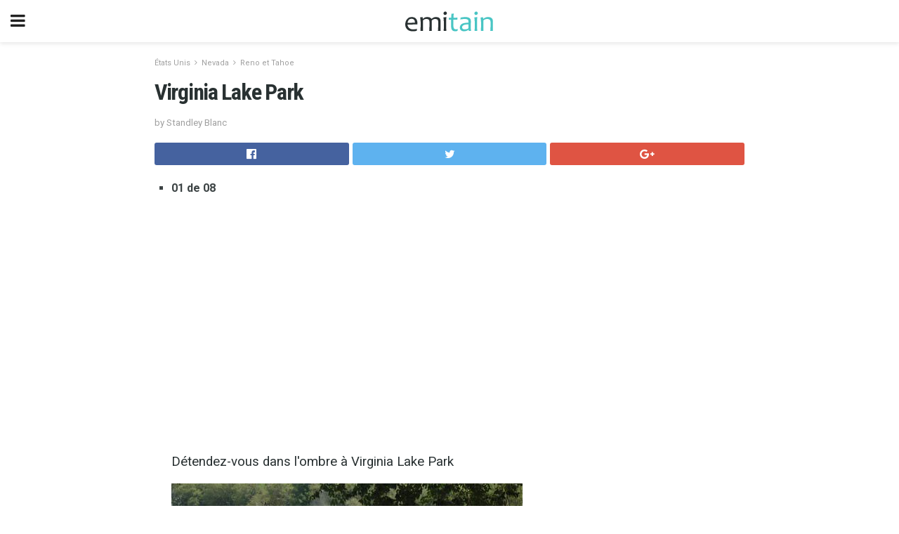

--- FILE ---
content_type: text/html; charset=UTF-8
request_url: https://emitain.com/virginia-lake-park/
body_size: 12711
content:
<!doctype html>
<html amp>
<head>
<meta charset="utf-8">
<meta name="viewport" content="width=device-width,initial-scale=1,minimum-scale=1,maximum-scale=1,user-scalable=no">
<link rel="canonical" href="https://emitain.com/virginia-lake-park/">
<script custom-element="amp-sidebar" src="https://cdn.ampproject.org/v0/amp-sidebar-0.1.js" async></script>
<link rel="icon" href="https://emitain.com/wp-content/themes/jnews-travel/images/cropped-favicon-32x32.png" sizes="32x32" />
<link rel="icon" href="https://emitain.com/wp-content/themes/jnews-travel/images/cropped-favicon-192x192.png" sizes="192x192" />
<link rel="apple-touch-icon-precomposed" href="https://emitain.com/wp-content/themes/jnews-travel/images/cropped-favicon-180x180.png" />
<link href="https://maxcdn.bootstrapcdn.com/font-awesome/4.7.0/css/font-awesome.min.css" rel="stylesheet" type="text/css">
<title>Virginia Lake Park à Reno, Nevada - Parc pour chiens</title>
<script src="https://cdn.ampproject.org/v0.js" async></script>
<link rel="stylesheet" href="https://fonts.googleapis.com/css?family=Roboto%3Aregular%2C700%7CRoboto+Condensed%3Aregular%2C700" >
<style amp-boilerplate>body{-webkit-animation:-amp-start 8s steps(1,end) 0s 1 normal both;-moz-animation:-amp-start 8s steps(1,end) 0s 1 normal both;-ms-animation:-amp-start 8s steps(1,end) 0s 1 normal both;animation:-amp-start 8s steps(1,end) 0s 1 normal both}@-webkit-keyframes -amp-start{from{visibility:hidden}to{visibility:visible}}@-moz-keyframes -amp-start{from{visibility:hidden}to{visibility:visible}}@-ms-keyframes -amp-start{from{visibility:hidden}to{visibility:visible}}@-o-keyframes -amp-start{from{visibility:hidden}to{visibility:visible}}@keyframes -amp-start{from{visibility:hidden}to{visibility:visible}}</style>
<noscript>
	<style amp-boilerplate>body{-webkit-animation:none;-moz-animation:none;-ms-animation:none;animation:none}</style>
</noscript>
<style amp-custom>
	/*** Generic WP ***/
	/*.alignright {
	float: right;
	}
	.alignleft {
	float: left;
	}*/
	.aligncenter {
	display: block;
	margin-left: auto;
	margin-right: auto;
	}
	.amp-wp-enforced-sizes {
	/** Our sizes fallback is 100vw, and we have a padding on the container; the max-width here prevents the element from overflowing. **/
	max-width: 100%;
	margin: 0 auto;
	}
	.amp-wp-unknown-size img {
	/** Worst case scenario when we can't figure out dimensions for an image. **/
	/** Force the image into a box of fixed dimensions and use object-fit to scale. **/
	object-fit: contain;
	}
	/* Clearfix */
	.clearfix:before, .clearfix:after {
	content: " ";
	display: table;
	}
	.clearfix:after {
	clear: both;
	}
	/*** Theme Styles ***/
	.amp-wp-content, .amp-wp-title-bar div {
	margin: 0 auto;
	max-width: 600px;
	}
	body, html {
	height: 100%;
	margin: 0;
	}
	body {
	background-color: #FFFFFF;
	color: #3c4344;
	font-family: -apple-system, BlinkMacSystemFont, "Segoe UI", "Roboto", "Oxygen-Sans", "Ubuntu", "Cantarell", "Helvetica Neue", sans-serif;
	font-size: 14px;
	line-height: 1.785714285714286em;
	text-rendering: optimizeLegibility;
	-webkit-font-smoothing: antialiased;
	-moz-osx-font-smoothing: grayscale;
	}
	h1,
	h2,
	h3,
	h4,
	h5,
	h6,
	.amp-wp-title {
	color: #293132;
	}
	body,
	input,
	textarea,
	select,
	.chosen-container-single .chosen-single,
	.btn,
	.button {
	font-family: Roboto;
	}
	.amp-wp-title {
	font-family: Roboto Condensed;
	}
	::-moz-selection {
	background: #fde69a;
	color: #212121;
	text-shadow: none;
	}
	::-webkit-selection {
	background: #fde69a;
	color: #212121;
	text-shadow: none;
	}
	::selection {
	background: #fde69a;
	color: #212121;
	text-shadow: none;
	}
	p, ol, ul, figure {
	margin: 0 0 1em;
	padding: 0;
	}
	a, a:visited {
	text-decoration: none;
	}
	a:hover, a:active, a:focus {
	color: #212121;
	}
	/*** Global Color ***/
	a,
	a:visited,
	#breadcrumbs a:hover,
	.amp-related-content h3 a:hover,
	.amp-related-content h3 a:focus,
	.bestprice .price, .jeg_review_title
	{
	color: #49c5c4;
	}
	/*** Header ***/
	.amp-wp-header {
	text-align: center;
	background-color: #fff;
	height: 60px;
	box-shadow: 0 2px 6px rgba(0, 0, 0,.1);
	}
	.amp-wp-header.dark {
	background-color: #212121;
	}
	.amp-wp-header .jeg_mobile_logo {
	background-image: url(https://emitain.com/wp-content/themes/jnews-travel/images/travel_logo.png);
	}
	@media
	only screen and (-webkit-min-device-pixel-ratio: 2),
	only screen and (   min--moz-device-pixel-ratio: 2),
	only screen and (     -o-min-device-pixel-ratio: 2/1),
	only screen and (        min-device-pixel-ratio: 2),
	only screen and (                min-resolution: 192dpi),
	only screen and (                min-resolution: 2dppx) {
	.amp-wp-header .jeg_mobile_logo {
	background-image: url(https://emitain.com/wp-content/themes/jnews-travel/images/travel_logo2x.png);
	background-size: 180px;
	}
	}
	.amp-wp-header div {
	color: #fff;
	font-size: 1em;
	font-weight: 400;
	margin: 0 auto;
	position: relative;
	display: block;
	width: 100%;
	height: 100%;
	}
	.amp-wp-header a {
	text-align: center;
	width: 100%;
	height: 100%;
	display: block;
	background-position: center center;
	background-repeat: no-repeat;
	}
	.amp-wp-site-icon {
	vertical-align: middle;
	}
	/*** Article ***/
	.amp-wp-article {
	color: #333;
	font-size: 16px;
	line-height: 1.625em;
	margin: 22px auto 30px;
	padding: 0 15px;
	max-width: 840px;
	overflow-wrap: break-word;
	word-wrap: break-word;
	}
	/* Article Breadcrumb */
	.amp-wp-breadcrumb {
	margin: -5px auto 10px;
	font-size: 11px;
	color: #a0a0a0;
	}
	#breadcrumbs a {
	color: #53585c;
	}
	#breadcrumbs .fa {
	padding: 0 3px
	}
	#breadcrumbs .breadcrumb_last_link a {
	color: #a0a0a0
	}
	/* Article Header */
	.amp-wp-article-header {
	margin-bottom: 15px;
	}
	.amp-wp-title {
	display: block;
	width: 100%;
	font-size: 32px;
	font-weight: bold;
	line-height: 1.15;
	margin: 0 0 .4em;
	letter-spacing: -0.04em;
	}
	/* Article Meta */
	.amp-wp-meta {
	color: #a0a0a0;
	list-style: none;
	font-size: smaller;
	}
	.amp-wp-meta li {
	display: inline-block;
	line-height: 1;
	}
	.amp-wp-byline amp-img, .amp-wp-byline .amp-wp-author {
	display: inline-block;
	}
	.amp-wp-author a {
	font-weight: bold;
	}
	.amp-wp-byline amp-img {
	border-radius: 100%;
	position: relative;
	margin-right: 6px;
	vertical-align: middle;
	}
	.amp-wp-posted-on {
	margin-left: 5px;
	}
	.amp-wp-posted-on:before {
	content: '\2014';
	margin-right: 5px;
	}
	/* Featured image */
	/* .amp-wp-article .amp-wp-article-featured-image {
	margin: 0 -15px 15px;
	max-width: none;
	} */
	.amp-wp-article-featured-image amp-img {
	margin: 0 auto;
	}
	.amp-wp-article-featured-image.wp-caption .wp-caption-text {
	margin: 0 18px;
	}
	/* Social Share */
	.jeg_share_amp_container {
	margin: 0 0 15px;
	}
	.jeg_sharelist {
	float: none;
	display: -webkit-flex;
	display: -ms-flexbox;
	display: flex;
	-webkit-flex-wrap: wrap;
	-ms-flex-wrap: wrap;
	flex-wrap: wrap;
	-webkit-align-items: flex-start;
	-ms-flex-align: start;
	align-items: flex-start;
	}
	.jeg_share_button a {
	display: -webkit-flex;
	display: -ms-flexbox;
	display: flex;
	-webkit-flex: 1;
	-ms-flex: 1;
	flex: 1;
	-webkit-justify-content: center;
	-ms-flex-pack: center;
	justify-content: center;
	-webkit-backface-visibility: hidden;
	backface-visibility: hidden;
	}
	.jeg_share_button a {
	float: left;
	width: auto;
	height: 32px;
	line-height: 32px;
	white-space: nowrap;
	padding: 0 10px;
	color: #fff;
	background: #212121;
	margin: 0 5px 5px 0;
	border-radius: 3px;
	text-align: center;
	-webkit-transition: .2s;
	-o-transition: .2s;
	transition: .2s;
	}
	.jeg_share_button a:last-child {
	margin-right: 0
	}
	.jeg_share_button a:hover {
	opacity: .75
	}
	.jeg_share_button a > span {
	display: none;
	}
	.jeg_share_button .fa {
	font-size: 16px;
	line-height: inherit;
	}
	.jeg_share_button .jeg_btn-facebook {
	background: #45629f;
	}
	.jeg_share_button .jeg_btn-twitter {
	background: #5eb2ef;
	}
	.jeg_share_button .jeg_btn-pinterest {
	background: #e02647;
	}
	.jeg_share_button .jeg_btn-google-plus {
	background: #df5443;
	}
	/*** Article Content ***/
	.amp-wp-article-content {
	color: #3c4344;
	}
	.amp-wp-article-content ul, .amp-wp-article-content ol {
	margin: 0 0 1.5em 1.5em;
	}
	.amp-wp-article-content li {
	margin-bottom: 0.5em;
	}
	.amp-wp-article-content ul {
	list-style: square;
	}
	.amp-wp-article-content ol {
	list-style: decimal;
	}
	.amp-wp-article-content ul.fa-ul {
	list-style: none;
	margin-left: inherit;
	padding-left: inherit;
	}
	.amp-wp-article-content amp-img {
	margin: 0 auto 15px;
	}
	.amp-wp-article-content .wp-caption amp-img {
	margin-bottom: 0px;
	}
	.amp-wp-article-content amp-img.alignright {
	margin: 5px -15px 15px 15px;
	max-width: 60%;
	}
	.amp-wp-article-content amp-img.alignleft {
	margin: 5px 15px 15px -15px;
	max-width: 60%;
	}
	.amp-wp-article-content h1, .amp-wp-article-content h2, .amp-wp-article-content h3, .amp-wp-article-content h4, .amp-wp-article-content h5, .amp-wp-article-content h6 {
	font-weight: 500;
	}
	dt {
	font-weight: 600;
	}
	dd {
	margin-bottom: 1.25em;
	}
	em, cite {
	font-style: italic;
	}
	ins {
	background: #fcf8e3;
	}
	sub, sup {
	font-size: 62.5%;
	}
	sub {
	vertical-align: sub;
	bottom: 0;
	}
	sup {
	vertical-align: super;
	top: 0.25em;
	}
	/* Table */
	table {
	width: 100%;
	margin: 1em 0 30px;
	line-height: normal;
	color: #7b7b7b;
	}
	tr {
	border-bottom: 1px solid #eee;
	}
	tbody tr:hover {
	color: #53585c;
	background: #f7f7f7;
	}
	thead tr {
	border-bottom: 2px solid #eee;
	}
	th, td {
	font-size: 0.85em;
	padding: 8px 20px;
	text-align: left;
	border-left: 1px solid #eee;
	border-right: 1px solid #eee;
	}
	th {
	color: #53585c;
	font-weight: bold;
	vertical-align: middle;
	}
	tbody tr:last-child, th:first-child, td:first-child, th:last-child, td:last-child {
	border: 0;
	}
	/* Quotes */
	blockquote {
	display: block;
	color: #7b7b7b;
	font-style: italic;
	padding-left: 1em;
	border-left: 4px solid #eee;
	margin: 0 0 15px 0;
	}
	blockquote p:last-child {
	margin-bottom: 0;
	}
	/* Captions */
	.wp-caption {
	max-width: 100%;
	box-sizing: border-box;
	}
	.wp-caption.alignleft {
	margin: 5px 20px 20px 0;
	}
	.wp-caption.alignright {
	margin: 5px 0 20px 20px;
	}
	.wp-caption .wp-caption-text {
	margin: 3px 0 1em;
	font-size: 12px;
	color: #a0a0a0;
	text-align: center;
	}
	.wp-caption a {
	color: #a0a0a0;
	text-decoration: underline;
	}
	/* AMP Media */
	amp-carousel {
	margin-top: -25px;
	}
	.amp-wp-article-content amp-carousel amp-img {
	border: none;
	}
	amp-carousel > amp-img > img {
	object-fit: contain;
	}
	.amp-wp-iframe-placeholder {
	background-color: #212121;
	background-size: 48px 48px;
	min-height: 48px;
	}
	/* Shortcodes */
	.intro-text {
	font-size: larger;
	line-height: 1.421em;
	letter-spacing: -0.01em;
	}
	.dropcap {
	display: block;
	float: left;
	margin: 0.04em 0.2em 0 0;
	color: #212121;
	font-size: 3em;
	line-height: 1;
	padding: 10px 15px;
	}
	.dropcap.rounded {
	border-radius: 10px;
	}
	/* Pull Quote */
	.pullquote {
	font-size: larger;
	border: none;
	padding: 0 1em;
	position: relative;
	text-align: center;
	}
	.pullquote:before, .pullquote:after {
	content: '';
	display: block;
	width: 50px;
	height: 2px;
	background: #eee;
	}
	.pullquote:before {
	margin: 1em auto 0.65em;
	}
	.pullquote:after {
	margin: 0.75em auto 1em;
	}
	/* Article Review */
	.jeg_review_wrap {
	border-top: 3px solid #eee;
	padding-top: 20px;
	margin: 40px 0;
	}
	.jeg_reviewheader {
	margin-bottom: 20px;
	}
	.jeg_review_title {
	font-weight: bold;
	margin: 0 0 20px;
	}
	.jeg_review_wrap .jeg_review_subtitle {
	font-size: smaller;
	line-height: 1.4em;
	margin: 0 0 5px;
	}
	.jeg_review_wrap h3 {
	font-size: 16px;
	font-weight: bolder;
	margin: 0 0 10px;
	text-transform: uppercase;
	}
	.review_score {
	float: left;
	color: #fff;
	text-align: center;
	width: 70px;
	margin-right: 15px;
	}
	.review_score .score_text {
	background: rgba(0, 0, 0, 0.08);
	}
	.score_good {
	background: #0D86F7;
	}
	.score_avg {
	background: #A20DF7;
	}
	.score_bad {
	background: #F70D0D;
	}
	.score_value {
	display: block;
	font-size: 26px;
	font-weight: bold;
	line-height: normal;
	padding: 10px 0;
	}
	.score_value .percentsym {
	font-size: 50%;
	vertical-align: super;
	margin-right: -0.45em;
	}
	.score_text {
	display: block;
	padding: 3px 0;
	font-size: 12px;
	letter-spacing: 1.5px;
	text-transform: uppercase;
	text-rendering: auto;
	-webkit-font-smoothing: auto;
	-moz-osx-font-smoothing: auto;
	}
	.jeg_reviewdetail {
	margin-bottom: 30px;
	background: #f5f5f5;
	border-radius: 3px;
	width: 100%;
	}
	.conspros {
	padding: 15px 20px;
	}
	.jeg_reviewdetail .conspros:first-child {
	border-bottom: 1px solid #e0e0e0;
	}
	.jeg_reviewdetail ul {
	margin: 0;
	list-style-type: none;
	font-size: smaller;
	}
	.jeg_reviewdetail li {
	padding-left: 22px;
	position: relative;
	}
	.jeg_reviewdetail li > i {
	color: #a0a0a0;
	position: absolute;
	left: 0;
	top: -1px;
	font-style: normal;
	font-size: 14px;
	}
	.jeg_reviewdetail li > i:before {
	font-family: 'FontAwesome';
	content: "\f00c";
	display: inline-block;
	text-rendering: auto;
	-webkit-font-smoothing: antialiased;
	-moz-osx-font-smoothing: grayscale;
	}
	.jeg_reviewdetail .conspros:last-child li > i:before {
	content: "\f00d";
	}
	/* Review Breakdown */
	.jeg_reviewscore {
	padding: 15px 20px;
	border: 2px solid #eee;
	border-radius: 3px;
	margin-bottom: 30px;
	}
	.jeg_reviewscore ul {
	margin: 0;
	font-family: inherit;
	}
	.jeg_reviewscore li {
	margin: 1em 0;
	padding: 0;
	font-size: 13px;
	list-style: none;
	}
	/* Review Stars */
	.jeg_review_stars {
	font-size: 14px;
	color: #F7C90D;
	}
	.jeg_reviewstars li {
	border-top: 1px dotted #eee;
	padding-top: 8px;
	margin: 8px 0;
	}
	.jeg_reviewstars .reviewscore {
	float: right;
	font-size: 18px;
	color: #F7C90D;
	}
	/* Review Bars */
	.jeg_reviewbars .reviewscore {
	font-weight: bold;
	float: right;
	}
	.jeg_reviewbars .jeg_reviewbar_wrap, .jeg_reviewbars .barbg {
	height: 4px;
	border-radius: 2px;
	}
	.jeg_reviewbars .jeg_reviewbar_wrap {
	position: relative;
	background: #eee;
	clear: both;
	}
	.jeg_reviewbars .barbg {
	position: relative;
	display: block;
	background: #F7C90D;
	background: -moz-linear-gradient(left, rgba(247, 201, 13, 1) 0%, rgba(247, 201, 13, 1) 45%, rgba(247, 126, 13, 1) 100%);
	background: -webkit-linear-gradient(left, rgba(247, 201, 13, 1) 0%, rgba(247, 201, 13, 1) 45%, rgba(247, 126, 13, 1) 100%);
	background: linear-gradient(to right, rgba(247, 201, 13, 1) 0%, rgba(247, 201, 13, 1) 45%, rgba(247, 126, 13, 1) 100%);
	filter: progid:DXImageTransform.Microsoft.gradient(startColorstr='#f7c90d', endColorstr='#f77e0d', GradientType=1);
	}
	.jeg_reviewbars .barbg:after {
	width: 10px;
	height: 10px;
	border-radius: 100%;
	background: #fff;
	content: '';
	position: absolute;
	right: 0;
	display: block;
	border: 3px solid #F77E0D;
	top: -3px;
	box-sizing: border-box;
	}
	/* Product Deals */
	.jeg_deals h3 {
	text-transform: none;
	font-size: 18px;
	margin-bottom: 5px;
	font-weight: bold;
	}
	.dealstitle p {
	font-size: smaller;
	}
	.bestprice {
	margin-bottom: 1em;
	}
	.bestprice h4 {
	font-size: smaller;
	font-weight: bold;
	text-transform: uppercase;
	display: inline;
	}
	.bestprice .price {
	font-size: 1em;
	}
	.jeg_deals .price {
	font-weight: bold;
	}
	.jeg_deals a {
	color: #212121
	}
	/* Deals on Top Article */
	.jeg_deals_float {
	width: 100%;
	padding: 10px 15px 15px;
	background: #f5f5f5;
	border-radius: 3px;
	margin: 0 0 1.25em;
	box-sizing: border-box;
	}
	.jeg_deals_float h3 {
	font-size: smaller;
	margin: 0 0 5px;
	}
	.jeg_deals_float .jeg_storelist li {
	padding: 3px 7px;
	font-size: small;
	}
	ul.jeg_storelist {
	list-style: none;
	margin: 0;
	border: 1px solid #e0e0e0;
	font-family: inherit;
	}
	.jeg_storelist li {
	background: #fff;
	border-bottom: 1px solid #e0e0e0;
	padding: 5px 10px;
	margin: 0;
	font-size: 13px;
	}
	.jeg_storelist li:last-child {
	border-bottom: 0
	}
	.jeg_storelist li .priceinfo {
	float: right;
	}
	.jeg_storelist .productlink {
	display: inline-block;
	padding: 0 10px;
	color: #fff;
	border-radius: 2px;
	font-size: 11px;
	line-height: 20px;
	margin-left: 5px;
	text-transform: uppercase;
	font-weight: bold;
	}
	/* Article Footer Meta */
	.amp-wp-meta-taxonomy {
	display: block;
	list-style: none;
	margin: 20px 0;
	border-bottom: 2px solid #eee;
	}
	.amp-wp-meta-taxonomy span {
	font-weight: bold;
	}
	.amp-wp-tax-category, .amp-wp-tax-tag {
	font-size: smaller;
	line-height: 1.4em;
	margin: 0 0 1em;
	}
	.amp-wp-tax-tag span {
	font-weight: bold;
	margin-right: 3px;
	}
	.amp-wp-tax-tag a {
	color: #616161;
	background: #f5f5f5;
	display: inline-block;
	line-height: normal;
	padding: 3px 8px;
	margin: 0 3px 5px 0;
	-webkit-transition: all 0.2s linear;
	-o-transition: all 0.2s linear;
	transition: all 0.2s linear;
	}
	.amp-wp-tax-tag a:hover,
	.jeg_storelist .productlink {
	color: #fff;
	background: #49c5c4;
	}
	/* AMP Related */
	.amp-related-wrapper h2 {
	font-size: 16px;
	font-weight: bold;
	margin-bottom: 10px;
	}
	.amp-related-content {
	margin-bottom: 15px;
	overflow: hidden;
	}
	.amp-related-content amp-img {
	float: left;
	width: 100px;
	}
	.amp-related-text {
	margin-left: 100px;
	padding-left: 15px;
	}
	.amp-related-content h3 {
	font-size: 14px;
	font-weight: 500;
	line-height: 1.4em;
	margin: 0 0 5px;
	}
	.amp-related-content h3 a {
	color: #212121;
	}
	.amp-related-content .amp-related-meta {
	color: #a0a0a0;
	font-size: 10px;
	line-height: normal;
	text-transform: uppercase;
	}
	.amp-related-date {
	margin-left: 5px;
	}
	.amp-related-date:before {
	content: '\2014';
	margin-right: 5px;
	}
	/* AMP Comment */
	.amp-wp-comments-link {
	}
	.amp-wp-comments-link a {
	}
	/* AMP Footer */
	.amp-wp-footer {
	background: #f5f5f5;
	color: #999;
	text-align: center;
	}
	.amp-wp-footer .amp-wp-footer-inner {
	margin: 0 auto;
	padding: 15px;
	position: relative;
	}
	.amp-wp-footer h2 {
	font-size: 1em;
	line-height: 1.375em;
	margin: 0 0 .5em;
	}
	.amp-wp-footer .back-to-top {
	font-size: 11px;
	text-transform: uppercase;
	letter-spacing: 1px;
	}
	.amp-wp-footer p {
	font-size: 12px;
	line-height: 1.5em;
	margin: 1em 2em .6em;
	}
	.amp-wp-footer a {
	color: #53585c;
	text-decoration: none;
	}
	.amp-wp-social-footer a:not(:last-child) {
	margin-right: 0.8em;
	}
	/* AMP Ads */
	.amp_ad_wrapper {
	text-align: center;
	}
	/* AMP Sidebar */
	.toggle_btn,
	.amp-wp-header .jeg_search_toggle {
	color: #212121;
	background: transparent;
	font-size: 24px;
	top: 0;
	left: 0;
	position: absolute;
	display: inline-block;
	width: 50px;
	height: 60px;
	line-height: 60px;
	text-align: center;
	border: none;
	padding: 0;
	outline: 0;
	}
	.amp-wp-header.dark .toggle_btn,
	.amp-wp-header.dark .jeg_search_toggle {
	color: #fff;
	}
	.amp-wp-header .jeg_search_toggle {
	left: auto;
	right: 0;
	}
	#sidebar {
	background-color: #fff;
	width: 100%;
	max-width: 320px;
	}
	#sidebar > div:nth-child(3) {
	display: none;
	}
	.jeg_mobile_wrapper {
	height: 100%;
	overflow-x: hidden;
	overflow-y: auto;
	}
	.jeg_mobile_wrapper .nav_wrap {
	min-height: 100%;
	display: flex;
	flex-direction: column;
	position: relative;
	}
	.jeg_mobile_wrapper .nav_wrap:before {
	content: "";
	position: absolute;
	top: 0;
	left: 0;
	right: 0;
	bottom: 0;
	min-height: 100%;
	z-index: -1;
	}
	.jeg_mobile_wrapper .item_main {
	flex: 1;
	}
	.jeg_mobile_wrapper .item_bottom {
	-webkit-box-pack: end;
	-ms-flex-pack: end;
	justify-content: flex-end;
	}
	.jeg_aside_item {
	display: block;
	padding: 20px;
	border-bottom: 1px solid #eee;
	}
	.item_bottom .jeg_aside_item {
	padding: 10px 20px;
	border-bottom: 0;
	}
	.item_bottom .jeg_aside_item:first-child {
	padding-top: 20px;
	}
	.item_bottom .jeg_aside_item:last-child {
	padding-bottom: 20px;
	}
	.jeg_aside_item:last-child {
	border-bottom: 0;
	}
	.jeg_aside_item:after {
	content: "";
	display: table;
	clear: both;
	}
	/* Mobile Aside Widget */
	.jeg_mobile_wrapper .widget {
	display: block;
	padding: 20px;
	margin-bottom: 0;
	border-bottom: 1px solid #eee;
	}
	.jeg_mobile_wrapper .widget:last-child {
	border-bottom: 0;
	}
	.jeg_mobile_wrapper .widget .jeg_ad_module {
	margin-bottom: 0;
	}
	/* Mobile Menu Account */
	.jeg_aside_item.jeg_mobile_profile {
	display: none;
	}
	/* Mobile Menu */
	.jeg_navbar_mobile_wrapper {
	position: relative;
	z-index: 9;
	}
	.jeg_mobile_menu li a {
	color: #212121;
	margin-bottom: 15px;
	display: block;
	font-size: 18px;
	line-height: 1.444em;
	font-weight: bold;
	position: relative;
	}
	.jeg_mobile_menu li.sfHover > a, .jeg_mobile_menu li a:hover {
	color: #f70d28;
	}
	.jeg_mobile_menu,
	.jeg_mobile_menu ul {
	list-style: none;
	margin: 0px;
	}
	.jeg_mobile_menu ul {
	padding-bottom: 10px;
	padding-left: 20px;
	}
	.jeg_mobile_menu ul li a {
	color: #757575;
	font-size: 15px;
	font-weight: normal;
	margin-bottom: 12px;
	padding-bottom: 5px;
	border-bottom: 1px solid #eee;
	}
	.jeg_mobile_menu.sf-arrows .sfHover .sf-with-ul:after {
	-webkit-transform: rotate(90deg);
	transform: rotate(90deg);
	}
	/** Mobile Socials **/
	.jeg_mobile_wrapper .socials_widget {
	display: -webkit-box;
	display: -ms-flexbox;
	display: flex;
	}
	.jeg_mobile_wrapper .socials_widget a {
	margin-bottom: 0;
	display: block;
	}
	/* Mobile: Social Icon */
	.jeg_mobile_topbar .jeg_social_icon_block.nobg a {
	margin-right: 10px;
	}
	.jeg_mobile_topbar .jeg_social_icon_block.nobg a .fa {
	font-size: 14px;
	}
	/* Mobile Search */
	.jeg_navbar_mobile .jeg_search_wrapper {
	position: static;
	}
	.jeg_navbar_mobile .jeg_search_popup_expand {
	float: none;
	}
	.jeg_search_expanded .jeg_search_popup_expand .jeg_search_toggle {
	position: relative;
	}
	.jeg_navbar_mobile .jeg_search_expanded .jeg_search_popup_expand .jeg_search_toggle:before {
	border-color: transparent transparent #fff;
	border-style: solid;
	border-width: 0 8px 8px;
	content: "";
	right: 0;
	position: absolute;
	bottom: -1px;
	z-index: 98;
	}
	.jeg_navbar_mobile .jeg_search_expanded .jeg_search_popup_expand .jeg_search_toggle:after {
	border-color: transparent transparent #eee;
	border-style: solid;
	border-width: 0 9px 9px;
	content: "";
	right: -1px;
	position: absolute;
	bottom: 0px;
	z-index: 97;
	}
	.jeg_navbar_mobile .jeg_search_popup_expand .jeg_search_form:before,
	.jeg_navbar_mobile .jeg_search_popup_expand .jeg_search_form:after {
	display: none;
	}
	.jeg_navbar_mobile .jeg_search_popup_expand .jeg_search_form {
	width: auto;
	border-left: 0;
	border-right: 0;
	left: -15px;
	right: -15px;
	padding: 20px;
	-webkit-transform: none;
	transform: none;
	}
	.jeg_navbar_mobile .jeg_search_popup_expand .jeg_search_result {
	margin-top: 84px;
	width: auto;
	left: -15px;
	right: -15px;
	border: 0;
	}
	.jeg_navbar_mobile .jeg_search_form .jeg_search_button {
	font-size: 18px;
	}
	.jeg_navbar_mobile .jeg_search_wrapper .jeg_search_input {
	font-size: 18px;
	padding: .5em 40px .5em 15px;
	height: 42px;
	}
	.jeg_navbar_mobile .jeg_nav_left .jeg_search_popup_expand .jeg_search_form:before {
	right: auto;
	left: 16px;
	}
	.jeg_navbar_mobile .jeg_nav_left .jeg_search_popup_expand .jeg_search_form:after {
	right: auto;
	left: 15px;
	}
	.jeg_search_wrapper .jeg_search_input {
	width: 100%;
	vertical-align: middle;
	height: 40px;
	padding: 0.5em 30px 0.5em 14px;
	box-sizing: border-box;
	}
	.jeg_mobile_wrapper .jeg_search_result {
	width: 100%;
	border-left: 0;
	border-right: 0;
	right: 0;
	}
	.admin-bar .jeg_mobile_wrapper {
	padding-top: 32px;
	}
	.admin-bar .jeg_show_menu .jeg_menu_close {
	top: 65px;
	}
	/* Mobile Copyright */
	.jeg_aside_copyright {
	font-size: 11px;
	color: #757575;
	letter-spacing: .5px;
	}
	.jeg_aside_copyright a {
	color: inherit;
	border-bottom: 1px solid #aaa;
	}
	.jeg_aside_copyright p {
	margin-bottom: 1.2em;
	}
	.jeg_aside_copyright p:last-child {
	margin-bottom: 0;
	}
	/* Social Icon */
	.socials_widget a {
	display: inline-block;
	margin: 0 10px 10px 0;
	text-decoration: none;
	}
	.socials_widget.nobg a {
	margin: 0 20px 15px 0;
	}
	.socials_widget a:last-child {
	margin-right: 0
	}
	.socials_widget.nobg a .fa {
	font-size: 18px;
	width: auto;
	height: auto;
	line-height: inherit;
	background: transparent;
	}
	.socials_widget a .fa {
	font-size: 1em;
	display: inline-block;
	width: 38px;
	line-height: 36px;
	white-space: nowrap;
	color: #fff;
	text-align: center;
	-webkit-transition: all 0.2s ease-in-out;
	-o-transition: all 0.2s ease-in-out;
	transition: all 0.2s ease-in-out;
	}
	.socials_widget.circle a .fa {
	border-radius: 100%;
	}
	/* Social Color */
	.socials_widget .jeg_rss .fa {
	background: #ff6f00;
	}
	.socials_widget .jeg_facebook .fa {
	background: #45629f;
	}
	.socials_widget .jeg_twitter .fa {
	background: #5eb2ef;
	}
	.socials_widget .jeg_google-plus .fa {
	background: #df5443;
	}
	.socials_widget .jeg_linkedin .fa {
	background: #0083bb;
	}
	.socials_widget .jeg_instagram .fa {
	background: #125d8f;
	}
	.socials_widget .jeg_pinterest .fa {
	background: #e02647;
	}
	.socials_widget .jeg_behance .fa {
	background: #1e72ff;
	}
	.socials_widget .jeg_dribbble .fa {
	background: #eb5590;
	}
	.socials_widget .jeg_reddit .fa {
	background: #5f99cf;
	}
	.socials_widget .jeg_stumbleupon .fa {
	background: #ff4e2e;
	}
	.socials_widget .jeg_vimeo .fa {
	background: #a1d048;
	}
	.socials_widget .jeg_github .fa {
	background: #313131;
	}
	.socials_widget .jeg_flickr .fa {
	background: #ff0077;
	}
	.socials_widget .jeg_tumblr .fa {
	background: #2d4862;
	}
	.socials_widget .jeg_soundcloud .fa {
	background: #ffae00;
	}
	.socials_widget .jeg_youtube .fa {
	background: #c61d23;
	}
	.socials_widget .jeg_twitch .fa {
	background: #6441a5;
	}
	.socials_widget .jeg_vk .fa {
	background: #3e5c82;
	}
	.socials_widget .jeg_weibo .fa {
	background: #ae2c00;
	}
	/* Social Color No Background*/
	.socials_widget.nobg .jeg_rss .fa {
	color: #ff6f00;
	}
	.socials_widget.nobg .jeg_facebook .fa {
	color: #45629f;
	}
	.socials_widget.nobg .jeg_twitter .fa {
	color: #5eb2ef;
	}
	.socials_widget.nobg .jeg_google-plus .fa {
	color: #df5443;
	}
	.socials_widget.nobg .jeg_linkedin .fa {
	color: #0083bb;
	}
	.socials_widget.nobg .jeg_instagram .fa {
	color: #125d8f;
	}
	.socials_widget.nobg .jeg_pinterest .fa {
	color: #e02647;
	}
	.socials_widget.nobg .jeg_behance .fa {
	color: #1e72ff;
	}
	.socials_widget.nobg .jeg_dribbble .fa {
	color: #eb5590;
	}
	.socials_widget.nobg .jeg_reddit .fa {
	color: #5f99cf;
	}
	.socials_widget.nobg .jeg_stumbleupon .fa {
	color: #ff4e2e;
	}
	.socials_widget.nobg .jeg_vimeo .fa {
	color: #a1d048;
	}
	.socials_widget.nobg .jeg_github .fa {
	color: #313131;
	}
	.socials_widget.nobg .jeg_flickr .fa {
	color: #ff0077;
	}
	.socials_widget.nobg .jeg_tumblr .fa {
	color: #2d4862;
	}
	.socials_widget.nobg .jeg_soundcloud .fa {
	color: #ffae00;
	}
	.socials_widget.nobg .jeg_youtube .fa {
	color: #c61d23;
	}
	.socials_widget.nobg .jeg_twitch .fa {
	color: #6441a5;
	}
	.socials_widget.nobg .jeg_vk .fa {
	color: #3e5c82;
	}
	.socials_widget.nobg .jeg_weibo .fa {
	color: #ae2c00;
	}
	/** Mobile Search Form **/
	.jeg_search_wrapper {
	position: relative;
	}
	.jeg_search_wrapper .jeg_search_form {
	display: block;
	position: relative;
	line-height: normal;
	min-width: 60%;
	}
	.jeg_search_no_expand .jeg_search_toggle {
	display: none;
	}
	.jeg_mobile_wrapper .jeg_search_result {
	width: 100%;
	border-left: 0;
	border-right: 0;
	right: 0;
	}
	.jeg_search_hide {
	display: none;
	}
	.jeg_mobile_wrapper .jeg_search_no_expand .jeg_search_input {
	box-shadow: inset 0 2px 2px rgba(0,0,0,.05);
	}
	.jeg_mobile_wrapper .jeg_search_result {
	width: 100%;
	border-left: 0;
	border-right: 0;
	right: 0;
	}
	.jeg_search_no_expand.round .jeg_search_input {
	border-radius: 33px;
	padding: .5em 15px;
	}
	.jeg_search_no_expand.round .jeg_search_button {
	padding-right: 12px;
	}
	input:not([type="submit"]) {
	display: inline-block;
	background: #fff;
	border: 1px solid #e0e0e0;
	border-radius: 0;
	padding: 7px 14px;
	height: 40px;
	outline: none;
	font-size: 14px;
	font-weight: 300;
	margin: 0;
	width: 100%;
	max-width: 100%;
	-webkit-transition: all 0.2s ease;
	transition: .25s ease;
	box-shadow: none;
	}
	input[type="submit"], .btn {
	border: none;
	background: #f70d28;
	color: #fff;
	padding: 0 20px;
	line-height: 40px;
	height: 40px;
	display: inline-block;
	cursor: pointer;
	text-transform: uppercase;
	font-size: 13px;
	font-weight: bold;
	letter-spacing: 2px;
	outline: 0;
	-webkit-appearance: none;
	-webkit-transition: .3s ease;
	transition: .3s ease;
	}
	.jeg_search_wrapper .jeg_search_button {
	color: #212121;
	background: transparent;
	border: 0;
	font-size: 14px;
	outline: none;
	cursor: pointer;
	position: absolute;
	height: auto;
	min-height: unset;
	top: 0;
	bottom: 0;
	right: 0;
	padding: 0 10px;
	transition: none;
	}
	/** Mobile Dark Scheme **/
	.dark .jeg_bg_overlay {
	background: #fff;
	}
	.dark .jeg_mobile_wrapper {
	background-color: #212121;
	color: #f5f5f5;
	}
	.dark .jeg_mobile_wrapper .jeg_search_result {
	background: rgba(0, 0, 0, .9);
	color: #f5f5f5;
	border: 0;
	}
	.dark .jeg_menu_close {
	color: #212121;
	}
	.dark .jeg_aside_copyright,
	.dark .profile_box a,
	.dark .jeg_mobile_menu li a,
	.dark .jeg_mobile_wrapper .jeg_search_result a,
	.dark .jeg_mobile_wrapper .jeg_search_result .search-link {
	color: #f5f5f5;
	}
	.dark .jeg_aside_copyright a {
	border-color: rgba(255, 255, 255, .8)
	}
	.dark .jeg_aside_item,
	.dark .jeg_mobile_menu ul li a,
	.dark .jeg_search_result.with_result .search-all-button {
	border-color: rgba(255, 255, 255, .15);
	}
	.dark .profile_links li a,
	.dark .jeg_mobile_menu.sf-arrows .sf-with-ul:after,
	.dark .jeg_mobile_menu ul li a {
	color: rgba(255, 255, 255, .5)
	}
	.dark .jeg_mobile_wrapper .jeg_search_no_expand .jeg_search_input {
	background: rgba(255, 255, 255, 0.1);
	border: 0;
	}
	.dark .jeg_mobile_wrapper .jeg_search_no_expand .jeg_search_button,
	.dark .jeg_mobile_wrapper .jeg_search_no_expand .jeg_search_input {
	color: #fafafa;
	}
	.dark .jeg_mobile_wrapper .jeg_search_no_expand .jeg_search_input::-webkit-input-placeholder {
	color: rgba(255, 255, 255, 0.75);
	}
	.dark .jeg_mobile_wrapper .jeg_search_no_expand .jeg_search_input:-moz-placeholder {
	color: rgba(255, 255, 255, 0.75);
	}
	.dark .jeg_mobile_wrapper .jeg_search_no_expand .jeg_search_input::-moz-placeholder {
	color: rgba(255, 255, 255, 0.75);
	}
	.dark .jeg_mobile_wrapper .jeg_search_no_expand .jeg_search_input:-ms-input-placeholder {
	color: rgba(255, 255, 255, 0.75);
	}
	/* RTL */
	.rtl .socials_widget.nobg a {
	margin: 0 0 15px 20px;
	}
	.rtl .amp-wp-social-footer a:not(:last-child) {
	margin-left: 0.8em;
	margin-right: 0;
	}
	.rtl .jeg_search_no_expand.round .jeg_search_input {
	padding: 15px 2.5em 15px .5em;
	}
	.rtl .jeg_share_button a {
	margin: 0 0px 5px 5px;
	}
	.rtl .jeg_share_button a:last-child {
	margin-left: 0;
	}
	.rtl blockquote {
	padding-left: 0;
	padding-right: 1em;
	border-left: 0;
	border-right-width: 4px;
	border-right: 4px solid #eee;
	}
	amp-consent {
	position: relative;
	}
	.gdpr-consent {
	bottom: 0;
	left: 0;
	overflow: hiddent;
	z-index: 1000;
	width: 100%;
	position: fixed;
	}
	.gdpr-consent-wrapper {
	text-align: center;
	padding: 15px 10px;
	background: #f5f5f5;
	position: relative;
	}
	.gdpr-consent-content h2 {
	margin: 10px 0;
	}
	.gdpr-consent-close {
	position: absolute;
	top: 10px;
	right: 10px;
	font-size: 24px;
	border:none;
	}
	.btn.gdpr-consent-button-y {
	background: #ddd;
	color: #212121;
	margin-right:10px;
	}
	#post-consent-ui {
	text-align: center;
	}
	#post-consent-ui a {
	background: none;
	color: #666;
	text-decoration: underline;
	font-weight: normal;
	font-size: 12px;
	letter-spacing: normal;
	}
	/* Responsive */
	@media screen and (max-width: 782px) {
	.admin-bar .jeg_mobile_wrapper {
	padding-top: 46px;
	}
	}
	@media only screen and (max-width: 320px) {
	#sidebar {
	max-width: 275px;
	}
	}
	/* Inline styles */
	.amp-wp-inline-cd3fd83777d6c6355d6adafe43e73051{max-width:280px;}
	.amp-wp-inline-51042a11e77fd5709c76b51534747d68{background-color:#ffffff;border-color:#ffffff;color:#000000;}	
	#statcounter{width:1px;height:1px;}
</style>
<script async custom-element="amp-ad" src="https://cdn.ampproject.org/v0/amp-ad-0.1.js"></script>
</head>
<body class="">
<header id="#top" class="amp-wp-header normal">
	<div>
		<button on="tap:sidebar.toggle" class="toggle_btn"> <i class="fa fa-bars"></i> </button>
		<a class="jeg_mobile_logo" href="/" ></a>
	</div>
</header>
<amp-sidebar id="sidebar" layout="nodisplay" side="left" class="normal">
	<div class="jeg_mobile_wrapper">
		<div class="nav_wrap">
			<div class="item_main">
				<div class="jeg_aside_item">
					<ul class="jeg_mobile_menu">
	<li class="menu-item menu-item-type-post_type menu-item-object-page menu-item-home menu-item-has-children">
		<a href="https://emitain.com/category/etats-unis/">États Unis</a>

					<ul class="sub-menu">
							<li class="menu-item menu-item-type-post_type menu-item-object-page menu-item-home"><a href="https://emitain.com/category/californie/">Californie</a></li>
							<li class="menu-item menu-item-type-post_type menu-item-object-page menu-item-home"><a href="https://emitain.com/category/new-york/">New York</a></li>
							<li class="menu-item menu-item-type-post_type menu-item-object-page menu-item-home"><a href="https://emitain.com/category/arizona/">Arizona</a></li>
							<li class="menu-item menu-item-type-post_type menu-item-object-page menu-item-home"><a href="https://emitain.com/category/washington-dc/">Washington DC</a></li>
							<li class="menu-item menu-item-type-post_type menu-item-object-page menu-item-home"><a href="https://emitain.com/category/floride/">Floride</a></li>
						</ul>
			</li>
	<li class="menu-item menu-item-type-post_type menu-item-object-page menu-item-home menu-item-has-children">
		<a href="https://emitain.com/category/leurope-%EF%83%97/">L&#39;Europe </a>

					<ul class="sub-menu">
							<li class="menu-item menu-item-type-post_type menu-item-object-page menu-item-home"><a href="https://emitain.com/category/france/">France</a></li>
							<li class="menu-item menu-item-type-post_type menu-item-object-page menu-item-home"><a href="https://emitain.com/category/angleterre/">Angleterre</a></li>
							<li class="menu-item menu-item-type-post_type menu-item-object-page menu-item-home"><a href="https://emitain.com/category/italie/">Italie</a></li>
							<li class="menu-item menu-item-type-post_type menu-item-object-page menu-item-home"><a href="https://emitain.com/category/allemagne/">Allemagne</a></li>
							<li class="menu-item menu-item-type-post_type menu-item-object-page menu-item-home"><a href="https://emitain.com/category/espagne/">Espagne</a></li>
						</ul>
			</li>
	<li class="menu-item menu-item-type-post_type menu-item-object-page menu-item-home menu-item-has-children">
		<a href="https://emitain.com/category/asie/">Asie</a>

					<ul class="sub-menu">
							<li class="menu-item menu-item-type-post_type menu-item-object-page menu-item-home"><a href="https://emitain.com/category/chine/">Chine</a></li>
							<li class="menu-item menu-item-type-post_type menu-item-object-page menu-item-home"><a href="https://emitain.com/category/hong-kong/">Hong Kong</a></li>
							<li class="menu-item menu-item-type-post_type menu-item-object-page menu-item-home"><a href="https://emitain.com/category/thailande/">Thaïlande</a></li>
							<li class="menu-item menu-item-type-post_type menu-item-object-page menu-item-home"><a href="https://emitain.com/category/russie/">Russie</a></li>
							<li class="menu-item menu-item-type-post_type menu-item-object-page menu-item-home"><a href="https://emitain.com/category/indonesie/">Indonésie</a></li>
						</ul>
			</li>
	<li class="menu-item menu-item-type-post_type menu-item-object-page menu-item-home menu-item-has-children">
		<a href="https://emitain.com/category/inspiration/">Inspiration</a>

					<ul class="sub-menu">
							<li class="menu-item menu-item-type-post_type menu-item-object-page menu-item-home"><a href="https://emitain.com/category/hotels/">Hôtels</a></li>
							<li class="menu-item menu-item-type-post_type menu-item-object-page menu-item-home"><a href="https://emitain.com/category/les-thermes/">Les thermes</a></li>
							<li class="menu-item menu-item-type-post_type menu-item-object-page menu-item-home"><a href="https://emitain.com/category/vacances-romantiques/">Vacances romantiques</a></li>
							<li class="menu-item menu-item-type-post_type menu-item-object-page menu-item-home"><a href="https://emitain.com/category/aventure/">Aventure</a></li>
							<li class="menu-item menu-item-type-post_type menu-item-object-page menu-item-home"><a href="https://emitain.com/category/voyage-en-famille/">Voyage en famille</a></li>
						</ul>
			</li>
	<li class="menu-item menu-item-type-post_type menu-item-object-page menu-item-home menu-item-has-children">
		<a href="https://emitain.com/category/canada/">Canada</a>

					<ul class="sub-menu">
							<li class="menu-item menu-item-type-post_type menu-item-object-page menu-item-home"><a href="https://emitain.com/category/montreal/">Montréal</a></li>
							<li class="menu-item menu-item-type-post_type menu-item-object-page menu-item-home"><a href="https://emitain.com/category/vancouver/">Vancouver</a></li>
							<li class="menu-item menu-item-type-post_type menu-item-object-page menu-item-home"><a href="https://emitain.com/category/toronto/">Toronto</a></li>
							<li class="menu-item menu-item-type-post_type menu-item-object-page menu-item-home"><a href="https://emitain.com/category/la-ville-de-quebec/">La ville de Québec</a></li>
							<li class="menu-item menu-item-type-post_type menu-item-object-page menu-item-home"><a href="https://emitain.com/category/chutes-du-niagara/">Chutes du Niagara</a></li>
						</ul>
			</li>
	<li class="menu-item menu-item-type-post_type menu-item-object-page menu-item-home menu-item-has-children">
		<a href="https://emitain.com/category/destinations/">Destinations</a>

					<ul class="sub-menu">
							<li class="menu-item menu-item-type-post_type menu-item-object-page menu-item-home"><a href="https://emitain.com/category/leurope-%EF%83%97/">L&#39;Europe </a></li>
							<li class="menu-item menu-item-type-post_type menu-item-object-page menu-item-home"><a href="https://emitain.com/category/asie/">Asie</a></li>
							<li class="menu-item menu-item-type-post_type menu-item-object-page menu-item-home"><a href="https://emitain.com/category/afrique-et-moyen-orient/">Afrique et Moyen-Orient</a></li>
							<li class="menu-item menu-item-type-post_type menu-item-object-page menu-item-home"><a href="https://emitain.com/category/amerique-centrale-et-du-sud/">Amérique centrale et du Sud</a></li>
							<li class="menu-item menu-item-type-post_type menu-item-object-page menu-item-home"><a href="https://emitain.com/category/etats-unis/">États Unis</a></li>
						</ul>
			</li>
	<li class="menu-item menu-item-type-post_type menu-item-object-page menu-item-home menu-item-has-children">
		<a href="https://emitain.com/category/caraibes/">Caraïbes</a>

					<ul class="sub-menu">
							<li class="menu-item menu-item-type-post_type menu-item-object-page menu-item-home"><a href="https://emitain.com/category/porto-rico/">Porto Rico</a></li>
							<li class="menu-item menu-item-type-post_type menu-item-object-page menu-item-home"><a href="https://emitain.com/category/jamaique/">Jamaïque</a></li>
							<li class="menu-item menu-item-type-post_type menu-item-object-page menu-item-home"><a href="https://emitain.com/category/bahamas/">Bahamas</a></li>
							<li class="menu-item menu-item-type-post_type menu-item-object-page menu-item-home"><a href="https://emitain.com/category/republique-dominicaine/">République Dominicaine</a></li>
							<li class="menu-item menu-item-type-post_type menu-item-object-page menu-item-home"><a href="https://emitain.com/category/cuba/">Cuba</a></li>
						</ul>
			</li>
	<li class="menu-item menu-item-type-post_type menu-item-object-page menu-item-home menu-item-has-children">
		<a href="https://emitain.com/category/inde/">Inde</a>

					<ul class="sub-menu">
							<li class="menu-item menu-item-type-post_type menu-item-object-page menu-item-home"><a href="https://emitain.com/category/maharashtra/">Maharashtra</a></li>
							<li class="menu-item menu-item-type-post_type menu-item-object-page menu-item-home"><a href="https://emitain.com/category/delhi/">Delhi</a></li>
							<li class="menu-item menu-item-type-post_type menu-item-object-page menu-item-home"><a href="https://emitain.com/category/goa/">Goa</a></li>
							<li class="menu-item menu-item-type-post_type menu-item-object-page menu-item-home"><a href="https://emitain.com/category/rajasthan/">Rajasthan</a></li>
							<li class="menu-item menu-item-type-post_type menu-item-object-page menu-item-home"><a href="https://emitain.com/category/bengale-de-louest/">Bengale de l&#39;ouest</a></li>
						</ul>
			</li>
	<li class="menu-item menu-item-type-post_type menu-item-object-page menu-item-home menu-item-has-children">
		<a href="https://emitain.com/category/amerique-centrale-et-du-sud/">Amérique centrale et du Sud</a>

					<ul class="sub-menu">
							<li class="menu-item menu-item-type-post_type menu-item-object-page menu-item-home"><a href="https://emitain.com/category/perou/">Pérou</a></li>
							<li class="menu-item menu-item-type-post_type menu-item-object-page menu-item-home"><a href="https://emitain.com/category/bresil/">Brésil</a></li>
							<li class="menu-item menu-item-type-post_type menu-item-object-page menu-item-home"><a href="https://emitain.com/category/costa-rica/">Costa Rica</a></li>
							<li class="menu-item menu-item-type-post_type menu-item-object-page menu-item-home"><a href="https://emitain.com/category/colombie/">Colombie</a></li>
							<li class="menu-item menu-item-type-post_type menu-item-object-page menu-item-home"><a href="https://emitain.com/category/argentine/">Argentine</a></li>
						</ul>
			</li>
	<li class="menu-item menu-item-type-post_type menu-item-object-page menu-item-home menu-item-has-children">
		<a href="https://emitain.com/category/planification-de-voyage/">Planification de voyage</a>

					<ul class="sub-menu">
							<li class="menu-item menu-item-type-post_type menu-item-object-page menu-item-home"><a href="https://emitain.com/category/voyage-en-avion/">Voyage en avion</a></li>
							<li class="menu-item menu-item-type-post_type menu-item-object-page menu-item-home"><a href="https://emitain.com/category/tech-et-gear/">Tech et Gear</a></li>
							<li class="menu-item menu-item-type-post_type menu-item-object-page menu-item-home"><a href="https://emitain.com/category/voyage-budgetaire/">Voyage budgétaire</a></li>
							<li class="menu-item menu-item-type-post_type menu-item-object-page menu-item-home"><a href="https://emitain.com/category/croisieres/">Croisières</a></li>
							<li class="menu-item menu-item-type-post_type menu-item-object-page menu-item-home"><a href="https://emitain.com/category/location-de-voitures/">Location de voitures</a></li>
						</ul>
			</li>
					</ul>
				</div>
			</div>
			<div class="item_bottom">
			</div>
		</div>
	</div>
</amp-sidebar>





<article class="amp-wp-article">
	<div class="amp-wp-breadcrumb">
		<div id="breadcrumbs">
			<span class="breadcrumb_last_link"><a href="https://emitain.com/category/etats-unis/">États Unis</a></span> <i class="fa fa-angle-right"></i> <span class="breadcrumb_last_link"><a href="https://emitain.com/category/nevada/">Nevada</a></span> <i class="fa fa-angle-right"></i> <span class="breadcrumb_last_link"><a href="https://emitain.com/category/reno-et-tahoe/">Reno et Tahoe</a></span>		</div>
	</div>
	<header class="amp-wp-article-header">
		<h1 class="amp-wp-title">Virginia Lake Park</h1>
		<ul class="amp-wp-meta">
			<li class="amp-wp-byline">
				
									<span class="amp-wp-author">by Standley Blanc</span>
							</li>
			
		</ul>
	</header>
	
		<div class="amp-wp-share">
		<div class="jeg_share_amp_container">
			<div class="jeg_share_button share-amp clearfix">
				<div class="jeg_sharelist">
					<a href="http://www.facebook.com/sharer.php?u=https%3A%2F%2Femitain.com%2Fvirginia-lake-park%2F" class="jeg_btn-facebook expanded"><i class="fa fa-facebook-official"></i><span>Share on Facebook</span></a><a href="https://twitter.com/intent/tweet?text=Virginia+Lake+Park+%C3%A0+Reno%2C+Nevada+-+Parc+pour+chiens%0A&url=https%3A%2F%2Femitain.com%2Fvirginia-lake-park%2F" class="jeg_btn-twitter expanded"><i class="fa fa-twitter"></i><span>Share on Twitter</span></a><a href="https://plus.google.com/share?url=https%3A%2F%2Femitain.com%2Fvirginia-lake-park%2F" class="jeg_btn-google-plus "><i class="fa fa-google-plus"></i></a>
				</div>
			</div>
		</div>
	</div>
	<div class="amp-wp-article-content">
		
<ul><li><p> <strong>01 de 08</strong> </p>
<amp-ad width="100vw" height="320"
     type="adsense"
     data-ad-client="ca-pub-5489798338545737"
     data-ad-slot="9446842853"
     data-auto-format="rspv"
     data-full-width="">
  <div overflow=""></div>
</amp-ad>

<h3> Détendez-vous dans l&#39;ombre à Virginia Lake Park </h3><figure><amp-img alt="Reno, Virginia Lake Park, Reno Parcs, Reno Dog Parcs, sentiers pédestres, loisirs, Nevada" src=https://medi.emitain.com/ifiles/5b4999bbfa55334f.jpg width="500" height="332" layout="intrinsic"></amp-img><figcaption> Virginia Lake Park à Reno a des bancs ombragés pour se détendre au cœur de la ville. Photo © Stan White </figcaption></figure><p> Une oasis dans le paysage urbain de Reno </p>
<p> Le Virginia Lake Park de Reno est comme une oasis au milieu de la ville. Entouré par les environs urbains de Reno qui s&#39;est propagé autour de lui, le lac Virginia et son parc offrent un calme et calme </p>
<p> Virginia Lake Park était en fait au sud de Reno quand il a été construit par le CCC pendant la dépression des années 1930. Le parc n&#39;a pas bougé depuis, la ville s&#39;est développée autour d&#39;elle. Bien que conçu à l&#39;origine pour la baignade, le lac Virginia est maintenant réservé à la visualisation ou à la pêche depuis un nouveau quai. Les canards, les oies et les goélands, dont plusieurs sont devenus des résidents permanents, sont maintenant les seuls dans l&#39;eau. La promenade, cependant, a été améliorée par des améliorations récentes à l&#39;aménagement paysager et des sentiers pédestres. Lieu de marche, faire du jogging, pique-niquer, ou simplement se détendre à l&#39;ombre et profiter de la vue sur l&#39;eau. </p>
<p> Les chiens bien élevés en laisse sont les bienvenus ici et peuvent se défouler au Virginia Lake Park Dog Park. </p>
<p> Visitez le site Web de la ville de Reno pour en savoir plus sur le parc du lac Virginia et d&#39;autres parcs publics dans Reno. </p>
<p> Le Virginia Lake Park de Reno est comme une oasis au milieu de la ville. Entouré par les environs urbains de Reno qui l&#39;entoure, le lac Virginia et son parc offrent un endroit calme et tranquille pour se promener, faire du jogging, pique-niquer, amener son chien ou simplement se détendre à l&#39;ombre et profiter de la vue sur l&#39;eau . </p>
</li><li><p> <strong>02 de 08</strong> </p>
<h3> Le lac Virginia est entouré d&#39;un rivage de sable </h3><figure><amp-img alt="Reno, Virginia Lake Park, Reno Parcs, Reno Dog Parcs, sentiers pédestres, loisirs, Nevada" src=https://medi.emitain.com/ifiles/2b3e1a6fed6e3354.jpg width="500" height="332" layout="intrinsic"></amp-img><figcaption> Le rivage sablonneux du lac Virginia est plat et offre un autre sentier autour du lac en plus de la piste pavée de marche et de jogging. Photo © Stan White </figcaption></figure><p> Le Virginia Lake Park de Reno est comme une oasis au milieu de la ville. Entouré par les environs urbains de Reno qui l&#39;entoure, le lac Virginia et son parc offrent un endroit calme et tranquille pour se promener, faire du jogging, pique-niquer, amener son chien ou simplement se détendre à l&#39;ombre et profiter de la vue sur l&#39;eau . </p>
</li><li><p> <strong>03 de 08</strong> </p>
<h3> Lakeside Drive méandres le long du West Side du lac Virginia </h3><figure><amp-img alt="Reno, Virginia Lake Park, Reno Parcs, Reno Dog Parcs, sentiers pédestres, loisirs, Nevada" src=https://medi.emitain.com/ifiles/b036a781c2ad32d4.jpg width="500" height="332" layout="intrinsic"></amp-img><figcaption> Lakeside Drive à Reno serpente le long de la rive ouest du lac Virginia. Photo © Stan White </figcaption></figure><p> Le Virginia Lake Park de Reno est comme une oasis au milieu de la ville. Entouré par les environs urbains de Reno qui l&#39;entoure, le lac Virginia et son parc offrent un endroit calme et tranquille pour se promener, faire du jogging, pique-niquer, amener son chien ou simplement se détendre à l&#39;ombre et profiter de la vue sur l&#39;eau . </p>
</li><li><p> <strong>04 de 08</strong> </p>
<h3> Quai de pêche du parc Virginia Lake </h3><figure><amp-img alt="Reno, Virginia Lake Park, Reno Parcs, Reno Dog Parcs, sentiers pédestres, loisirs, Nevada" src=https://medi.emitain.com/ifiles/5d33b96137cc340e.jpg width="500" height="317" layout="intrinsic"></amp-img><figcaption> Le quai de pêche du parc Virginia Lake est accessible aux personnes handicapées. Photo © Stan White </figcaption></figure><p> Le Virginia Lake Park de Reno est comme une oasis au milieu de la ville. Entouré par les environs urbains de Reno qui l&#39;entoure, le lac Virginia et son parc offrent un endroit calme et tranquille pour se promener, faire du jogging, pique-niquer, amener son chien ou simplement se détendre à l&#39;ombre et profiter de la vue sur l&#39;eau . </p>
</li><li><p> <strong>05 de 08</strong> </p>
<h3> Aire de jeux au Virginia Lake Park à Reno </h3><figure><amp-img alt="Reno, Virginia Lake Park, Reno Parcs, Reno Dog Parcs, sentiers pédestres, loisirs, Nevada" src=https://medi.emitain.com/ifiles/ab80cbe1d4f83359.jpg width="500" height="332" layout="intrinsic"></amp-img><figcaption> Virginia Lake Park à Reno a une grande aire de jeux et un abri de pique-nique qui peut être loué pour vos fêtes. Photo © Stan White </figcaption></figure><p> Le Virginia Lake Park de Reno est comme une oasis au milieu de la ville. Entouré par les environs urbains de Reno qui l&#39;entoure, le lac Virginia et son parc offrent un endroit calme et tranquille pour se promener, faire du jogging, pique-niquer, amener son chien ou simplement se détendre à l&#39;ombre et profiter de la vue sur l&#39;eau . </p>
</li><li><p> <strong>06 de 08</strong> </p>
<h3> Virginia Lake Park a de nouveaux sentiers d&#39;aménagement paysager et de marche </h3><figure><amp-img alt="Reno, Virginia Lake Park, Reno Parcs, Reno Dog Parcs, sentiers pédestres, loisirs, Nevada" src=https://medi.emitain.com/ifiles/530de39e4525341b.jpg width="500" height="332" layout="intrinsic"></amp-img><figcaption> L&#39;extrémité sud du parc Virginia Lake a été rénovée avec des sentiers pédestres et de nouveaux aménagements paysagers. Photo © Stan White </figcaption></figure><p> Le Virginia Lake Park de Reno est comme une oasis au milieu de la ville. Entouré par les environs urbains de Reno qui l&#39;entoure, le lac Virginia et son parc offrent un endroit calme et tranquille pour se promener, faire du jogging, pique-niquer, amener son chien ou simplement se détendre à l&#39;ombre et profiter de la vue sur l&#39;eau . </p>
</li><li><p> <strong>07 de 08</strong> </p>
<h3> Virginia Lake Park à Reno est un bel endroit pour flâner </h3><figure><amp-img alt="Reno, Virginia Lake Park, Reno Parcs, Reno Dog Parcs, sentiers pédestres, loisirs, Nevada" src=https://medi.emitain.com/ifiles/e9c30466063033bd.jpg width="500" height="332" layout="intrinsic"></amp-img><figcaption> Les chemins plats de Virginia Lake Park en font un endroit idéal pour flâner et flâner. Photo © Stan White </figcaption></figure><p> Le Virginia Lake Park de Reno est comme une oasis au milieu de la ville. Entouré par les environs urbains de Reno qui l&#39;entoure, le lac Virginia et son parc offrent un endroit calme et tranquille pour se promener, faire du jogging, pique-niquer, amener son chien ou simplement se détendre à l&#39;ombre et profiter de la vue sur l&#39;eau . </p>
</li><li><p> <strong>08 de 08</strong> </p>
<h3> La Bernache du Canada se blottit au parc Virginia Lake </h3><figure><amp-img alt="Reno, Virginia Lake Park, Reno Parcs, Reno Dog Parcs, sentiers pédestres, loisirs, Nevada" src=https://medi.emitain.com/ifiles/a3ead205b74232e6.jpg width="303" height="500" layout="intrinsic"></amp-img><figcaption> Un arbre d&#39;ombrage du parc Virginia Lake fournit un abri à une paire d&#39;oies canadiennes résidentes. Photo © Stan White </figcaption></figure><p> Le Virginia Lake Park de Reno est comme une oasis au milieu de la ville. Entouré par les environs urbains de Reno qui l&#39;entoure, le lac Virginia et son parc offrent un endroit calme et tranquille pour se promener, faire du jogging, pique-niquer, amener son chien ou simplement se détendre à l&#39;ombre et profiter de la vue sur l&#39;eau . </p>
</li></ul>
<amp-ad width="100vw" height="320"
     type="adsense"
     data-ad-client="ca-pub-5489798338545737"
     data-ad-slot="8145918217"
     data-auto-format="rspv"
     data-full-width="">
  <div overflow=""></div>
</amp-ad>

	</div>

	<div class="amp-related-wrapper">
			<h2>Enjoy similar</h2>
		<div class="amp-related-content">
					<a href="https://emitain.com/recyclage-des-arbres-de-noel-a-reno-et-sparks/">
				<amp-img src="https://medi.emitain.com/ifiles/a4923371518a3cff-120x86.jpg" width="120" height="86" layout="responsive" class="amp-related-image"></amp-img>
			</a>
				<div class="amp-related-text">
			<h3><a href="https://emitain.com/recyclage-des-arbres-de-noel-a-reno-et-sparks/">Recyclage des arbres de Noël à Reno et Sparks</a></h3>
			<div class="amp-related-meta">
				États Unis							</div>
		</div>
	</div>
	<div class="amp-related-content">
					<a href="https://emitain.com/meilleurs-endroits-pour-les-fetes-danniversaire-des-enfants-a-reno-et-etincelles/">
				<amp-img src="https://medi.emitain.com/ifiles/c09b7f7167173e93-120x86.jpg" width="120" height="86" layout="responsive" class="amp-related-image"></amp-img>
			</a>
				<div class="amp-related-text">
			<h3><a href="https://emitain.com/meilleurs-endroits-pour-les-fetes-danniversaire-des-enfants-a-reno-et-etincelles/">Meilleurs endroits pour les fêtes d&#39;anniversaire des enfants à Reno et étincelles</a></h3>
			<div class="amp-related-meta">
				États Unis							</div>
		</div>
	</div>
	<div class="amp-related-content">
					<a href="https://emitain.com/reno-riverwalk-district-lendroit-a-etre/">
				<amp-img src="https://medi.emitain.com/ifiles/ae5d02478f6b42f7-120x86.jpg" width="120" height="86" layout="responsive" class="amp-related-image"></amp-img>
			</a>
				<div class="amp-related-text">
			<h3><a href="https://emitain.com/reno-riverwalk-district-lendroit-a-etre/">Reno Riverwalk District: L&#39;endroit à être</a></h3>
			<div class="amp-related-meta">
				États Unis							</div>
		</div>
	</div>
	<div class="amp-related-content">
					<a href="https://emitain.com/longs-metrages-et-spectacles-au-fleischmann-planetarium/">
				<amp-img src="https://medi.emitain.com/ifiles/eaf58f05bda03c14-120x86.jpg" width="120" height="86" layout="responsive" class="amp-related-image"></amp-img>
			</a>
				<div class="amp-related-text">
			<h3><a href="https://emitain.com/longs-metrages-et-spectacles-au-fleischmann-planetarium/">Longs métrages et spectacles au Fleischmann Planetarium</a></h3>
			<div class="amp-related-meta">
				États Unis							</div>
		</div>
	</div>
	<div class="amp-related-content">
					<a href="https://emitain.com/immunisations-requises-pour-les-eleves-des-ecoles-du-comte-de-washoe/">
				<amp-img src="https://medi.emitain.com/ifiles/9964b9569e063bc4-120x86.jpg" width="120" height="86" layout="responsive" class="amp-related-image"></amp-img>
			</a>
				<div class="amp-related-text">
			<h3><a href="https://emitain.com/immunisations-requises-pour-les-eleves-des-ecoles-du-comte-de-washoe/">Immunisations requises pour les élèves des écoles du comté de Washoe</a></h3>
			<div class="amp-related-meta">
				États Unis							</div>
		</div>
	</div>
	<div class="amp-related-content">
					<a href="https://emitain.com/tarifs-dautobus-a-reno/">
				<amp-img src="https://medi.emitain.com/ifiles/6d45235b276c33d9-120x86.jpg" width="120" height="86" layout="responsive" class="amp-related-image"></amp-img>
			</a>
				<div class="amp-related-text">
			<h3><a href="https://emitain.com/tarifs-dautobus-a-reno/">Tarifs d&#39;autobus à Reno</a></h3>
			<div class="amp-related-meta">
				États Unis							</div>
		</div>
	</div>
</div>
	<div class="amp-related-wrapper">
			<h2>Amazing articles</h2>
		<div class="amp-related-content">
					<a href="https://emitain.com/acheter-des-billets-de-ticketmaster/">
				<amp-img src="https://medi.emitain.com/ifiles/5b1a1de57b4d35ed-120x86.jpg" width="120" height="86" layout="responsive" class="amp-related-image"></amp-img>
			</a>
				<div class="amp-related-text">
			<h3><a href="https://emitain.com/acheter-des-billets-de-ticketmaster/">Acheter des billets de Ticketmaster</a></h3>
			<div class="amp-related-meta">
				États Unis							</div>
		</div>
	</div>
	<div class="amp-related-content">
					<a href="https://emitain.com/que-faire-a-hong-kong-quand-il-pleut/">
				<amp-img src="https://medi.emitain.com/ifiles/552817c59895348a-120x86.jpg" width="120" height="86" layout="responsive" class="amp-related-image"></amp-img>
			</a>
				<div class="amp-related-text">
			<h3><a href="https://emitain.com/que-faire-a-hong-kong-quand-il-pleut/">Que faire à Hong Kong quand il pleut</a></h3>
			<div class="amp-related-meta">
				Asie							</div>
		</div>
	</div>
	<div class="amp-related-content">
				<div class="amp-related-text">
			<h3><a href="https://emitain.com/louer-une-voiture-a-oklahoma-city/">Louer une voiture à Oklahoma City</a></h3>
			<div class="amp-related-meta">
				États Unis							</div>
		</div>
	</div>
	<div class="amp-related-content">
					<a href="https://emitain.com/michael-w-smith/">
				<amp-img src="https://medi.emitain.com/ifiles/0f9b8fc473173460-120x86.jpg" width="120" height="86" layout="responsive" class="amp-related-image"></amp-img>
			</a>
				<div class="amp-related-text">
			<h3><a href="https://emitain.com/michael-w-smith/">Michael W. Smith</a></h3>
			<div class="amp-related-meta">
				États Unis							</div>
		</div>
	</div>
	<div class="amp-related-content">
					<a href="https://emitain.com/un-guide-pour-le-logement-a-pasadena/">
				<amp-img src="https://medi.emitain.com/ifiles/ba656c377e4c34b6-120x86.jpg" width="120" height="86" layout="responsive" class="amp-related-image"></amp-img>
			</a>
				<div class="amp-related-text">
			<h3><a href="https://emitain.com/un-guide-pour-le-logement-a-pasadena/">Un guide pour le logement à Pasadena</a></h3>
			<div class="amp-related-meta">
				États Unis							</div>
		</div>
	</div>
	<div class="amp-related-content">
					<a href="https://emitain.com/simpsons-of-edgbaston-une-cuisine-primee-et-des-lecons-de-cuisine-aussi/">
				<amp-img src="https://medi.emitain.com/ifiles/5d235eafe6133046-120x86.jpg" width="120" height="86" layout="responsive" class="amp-related-image"></amp-img>
			</a>
				<div class="amp-related-text">
			<h3><a href="https://emitain.com/simpsons-of-edgbaston-une-cuisine-primee-et-des-lecons-de-cuisine-aussi/">Simpsons of Edgbaston - Une cuisine primée et des leçons de cuisine aussi</a></h3>
			<div class="amp-related-meta">
				L&#39;Europe 							</div>
		</div>
	</div>
	<div class="amp-related-content">
				<div class="amp-related-text">
			<h3><a href="https://emitain.com/fete-des-meres-a-memphis/">Fête des mères à Memphis</a></h3>
			<div class="amp-related-meta">
				États Unis							</div>
		</div>
	</div>
	<div class="amp-related-content">
					<a href="https://emitain.com/les-15-meilleurs-clubs-de-comedie-a-los-angeles/">
				<amp-img src="https://medi.emitain.com/ifiles/254f25d2b8c134f4-120x86.jpg" width="120" height="86" layout="responsive" class="amp-related-image"></amp-img>
			</a>
				<div class="amp-related-text">
			<h3><a href="https://emitain.com/les-15-meilleurs-clubs-de-comedie-a-los-angeles/">Les 15 meilleurs clubs de comédie à Los Angeles</a></h3>
			<div class="amp-related-meta">
				États Unis							</div>
		</div>
	</div>
</div>
	<div class="amp-related-wrapper">
			<h2>Intresting news</h2>
		<div class="amp-related-content">
					<a href="https://emitain.com/comment-obtenir-un-permis-de-port-de-larme-de-poing-tennessee/">
				<amp-img src="https://medi.emitain.com/ifiles/1119b170033a34fa-120x86.jpg" width="120" height="86" layout="responsive" class="amp-related-image"></amp-img>
			</a>
				<div class="amp-related-text">
			<h3><a href="https://emitain.com/comment-obtenir-un-permis-de-port-de-larme-de-poing-tennessee/">Comment obtenir un permis de port de l&#39;arme de poing Tennessee</a></h3>
			<div class="amp-related-meta">
				États Unis							</div>
		</div>
	</div>
	<div class="amp-related-content">
					<a href="https://emitain.com/une-introduction-a-lalcool-chinois/">
				<amp-img src="https://medi.emitain.com/ifiles/30c2291524ab31f9-120x86.jpg" width="120" height="86" layout="responsive" class="amp-related-image"></amp-img>
			</a>
				<div class="amp-related-text">
			<h3><a href="https://emitain.com/une-introduction-a-lalcool-chinois/">Une introduction à l&#39;alcool chinois</a></h3>
			<div class="amp-related-meta">
				Asie							</div>
		</div>
	</div>
	<div class="amp-related-content">
					<a href="https://emitain.com/cartes-detat-de-la-californie-attractions-et-curiosites/">
				<amp-img src="https://medi.emitain.com/ifiles/fdfd7c6211fe3444-120x86.jpg" width="120" height="86" layout="responsive" class="amp-related-image"></amp-img>
			</a>
				<div class="amp-related-text">
			<h3><a href="https://emitain.com/cartes-detat-de-la-californie-attractions-et-curiosites/">Cartes d&#39;état de la Californie: Attractions et curiosités</a></h3>
			<div class="amp-related-meta">
				États Unis							</div>
		</div>
	</div>
	<div class="amp-related-content">
					<a href="https://emitain.com/choses-a-faire-a-east-texas/">
				<amp-img src="https://medi.emitain.com/ifiles/65ba718ae2b4349a-120x86.jpg" width="120" height="86" layout="responsive" class="amp-related-image"></amp-img>
			</a>
				<div class="amp-related-text">
			<h3><a href="https://emitain.com/choses-a-faire-a-east-texas/">Choses à faire à East Texas</a></h3>
			<div class="amp-related-meta">
				États Unis							</div>
		</div>
	</div>
	<div class="amp-related-content">
					<a href="https://emitain.com/top-5-des-spectacles-de-ramlila-pendant-navratri-a-delhi/">
				<amp-img src="https://medi.emitain.com/ifiles/782d59e787513475-120x86.jpg" width="120" height="86" layout="responsive" class="amp-related-image"></amp-img>
			</a>
				<div class="amp-related-text">
			<h3><a href="https://emitain.com/top-5-des-spectacles-de-ramlila-pendant-navratri-a-delhi/">Top 5 des spectacles de Ramlila pendant Navratri à Delhi</a></h3>
			<div class="amp-related-meta">
				Inde							</div>
		</div>
	</div>
	<div class="amp-related-content">
					<a href="https://emitain.com/ou-les-enfants-mangent-gratuitement-a-charlotte-le-dimanche/">
				<amp-img src="https://medi.emitain.com/ifiles/7ed87fb013fe3361-120x86.jpg" width="120" height="86" layout="responsive" class="amp-related-image"></amp-img>
			</a>
				<div class="amp-related-text">
			<h3><a href="https://emitain.com/ou-les-enfants-mangent-gratuitement-a-charlotte-le-dimanche/">Où les enfants mangent gratuitement à Charlotte le dimanche</a></h3>
			<div class="amp-related-meta">
				États Unis							</div>
		</div>
	</div>
</div></article>

<footer class="amp-wp-footer">
	<div class="amp-wp-footer-inner">
		<a href="#" class="back-to-top">Back to top</a>
		<p class="copyright">
			&copy; 2026 emitain.com		</p>
		<div class="amp-wp-social-footer">
			<a href="#" class="jeg_facebook"><i class="fa fa-facebook"></i> </a><a href="#" class="jeg_twitter"><i class="fa fa-twitter"></i> </a><a href="#" class="jeg_google-plus"><i class="fa fa-google-plus"></i> </a><a href="#" class="jeg_pinterest"><i class="fa fa-pinterest"></i> </a><a href="" class="jeg_rss"><i class="fa fa-rss"></i> </a>
		</div>
	</div>
</footer>
<div id="statcounter">
<amp-pixel src="https://c.statcounter.com/12022750/0/aa0b2fbb/1/">
</amp-pixel>
</div>
</body>
</html>

<!-- Dynamic page generated in 1.283 seconds. -->
<!-- Cached page generated by WP-Super-Cache on 2019-10-03 13:19:01 -->

<!-- 0.002 --> 